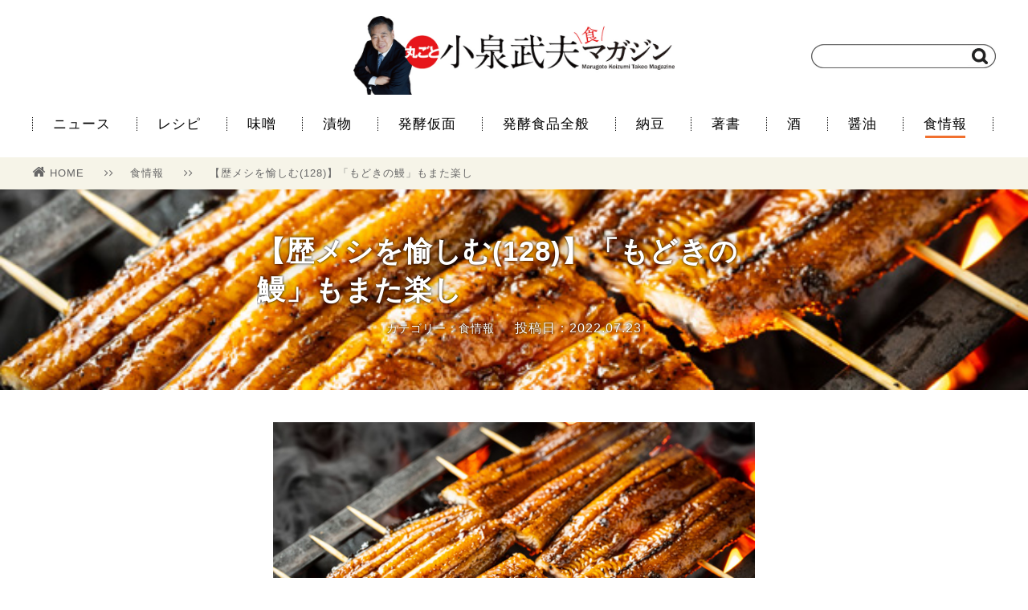

--- FILE ---
content_type: text/html; charset=UTF-8
request_url: https://koizumipress.com/archives/30240
body_size: 33026
content:
<!doctype html>
<html lang="ja">
<head>
    <meta charset="UTF-8">
<meta name="viewport" content="width=1200" />
    <title>【歴メシを愉しむ(128)】「もどきの鰻」も また楽し | 丸ごと小泉武夫 食マガジン</title>
    <link rel="stylesheet" href="https://koizumipress.com/wp/wp-content/themes/koizumi-wordpress-v2/css/reset.css" />
    <link rel="stylesheet" href="https://koizumipress.com/wp/wp-content/themes/koizumi-wordpress-v2/style.css" />
    <link rel="stylesheet" href="https://koizumipress.com/wp/wp-content/themes/koizumi-wordpress-v2/css/font-awesome.min.css" />
    <link rel="shortcut icon" href="https://koizumipress.com/wp/wp-content/themes/koizumi-wordpress-v2/images/favicon.png">
    <link rel="apple-touch-icon" href="https://koizumipress.com/wp/wp-content/themes/koizumi-wordpress-v2/images/apple-touch-icon-precomposed.png" />

    <!-- OGP -->
    <meta property="og:type" content="article">
    <meta property="og:description" content="7月23日は土用の丑。日本列島で鰻を食する日である。

しかし異様に暑い今夏は、土用の丑の日だけでなく、何度でも鰻を食べたい。けれど、絶滅危惧種でもある鰻の価格高騰は、とても何度でも食べられるものではない。何とか夏の鰻渇望を満たすことはできないものか…。



「鰻もどき」で遊び心も味わう

近年、鰻の代わりにナマズやナスで代用した蒲焼や、魚のすり身で作った、見た目も食感もほぼ鰻の蒲焼に近い商品が市販されている。">
    <meta property="og:title" content="【歴メシを愉しむ(128)】「もどきの鰻」もまた楽し">
    <meta property="og:url" content="https://koizumipress.com/archives/30240">
    <meta property="og:image" content="https://koizumipress.com/wp/wp-content/uploads/2022/07/128.jpg">
    <meta property="og:site_name" content="丸ごと小泉武夫 食マガジン">
    <meta property="og:locale" content="ja_JP" />
    <meta property="fb:app_id" content="1196733627033608">

    <!-- Twitter Card -->
    <meta name="twitter:card" content="summary">
    <meta name="twitter:description" content="7月23日は土用の丑。日本列島で鰻を食する日である。

しかし異様に暑い今夏は、土用の丑の日だけでなく、何度でも鰻を食べたい。けれど、絶滅危惧種でもある鰻の価格高騰は、とても何度でも食べられるものではない。何とか夏の鰻渇望を満たすことはできないものか…。



「鰻もどき」で遊び心も味わう

近年、鰻の代わりにナマズやナスで代用した蒲焼や、魚のすり身で作った、見た目も食感もほぼ鰻の蒲焼に近い商品が市販されている。">
    <meta name="twitter:title" content="【歴メシを愉しむ(128)】「もどきの鰻」もまた楽し">
    <meta name="twitter:url" content="https://koizumipress.com/archives/30240">
    <meta name="twitter:image" content="https://koizumipress.com/wp/wp-content/uploads/2022/07/128.jpg">
    <meta name="twitter:domain" content="koizumipress.com">
    <meta name="twitter:creator" content="@KOIZUMIMAGAZINE">
    <meta name="twitter:site" content="@KOIZUMIMAGAZINE">

<!-- All in One SEO Pack 2.4.3.1 by Michael Torbert of Semper Fi Web Design[122,142] -->
<meta name="description"  content="7月23日は土用の丑。日本列島で鰻を食する日である。 しかし異様に暑い今夏は、土用の丑の日だけでなく、何度でも鰻を食べたい。けれど、絶滅危惧種でもある鰻の価格高騰は、とても何度でも食べられるものではない。何とか夏の鰻渇望を満たすことはできないものか…。 「鰻もどき」で遊び心も味わう" />

<meta name="keywords"  content="歴メシを愉しむ,小泉武夫,発酵食品,土用の丑,鰻,食情報" />

<link rel="canonical" href="https://koizumipress.com/archives/30240" />
<!-- /all in one seo pack -->
<link rel='dns-prefetch' href='//s.w.org' />
<link rel="alternate" type="application/rss+xml" title="丸ごと小泉武夫 食マガジン &raquo; 【歴メシを愉しむ(128)】「もどきの鰻」もまた楽し のコメントのフィード" href="https://koizumipress.com/archives/30240/feed" />
		<script type="text/javascript">
			window._wpemojiSettings = {"baseUrl":"https:\/\/s.w.org\/images\/core\/emoji\/11\/72x72\/","ext":".png","svgUrl":"https:\/\/s.w.org\/images\/core\/emoji\/11\/svg\/","svgExt":".svg","source":{"concatemoji":"https:\/\/koizumipress.com\/wp\/wp-includes\/js\/wp-emoji-release.min.js?ver=4.9.26"}};
			!function(e,a,t){var n,r,o,i=a.createElement("canvas"),p=i.getContext&&i.getContext("2d");function s(e,t){var a=String.fromCharCode;p.clearRect(0,0,i.width,i.height),p.fillText(a.apply(this,e),0,0);e=i.toDataURL();return p.clearRect(0,0,i.width,i.height),p.fillText(a.apply(this,t),0,0),e===i.toDataURL()}function c(e){var t=a.createElement("script");t.src=e,t.defer=t.type="text/javascript",a.getElementsByTagName("head")[0].appendChild(t)}for(o=Array("flag","emoji"),t.supports={everything:!0,everythingExceptFlag:!0},r=0;r<o.length;r++)t.supports[o[r]]=function(e){if(!p||!p.fillText)return!1;switch(p.textBaseline="top",p.font="600 32px Arial",e){case"flag":return s([55356,56826,55356,56819],[55356,56826,8203,55356,56819])?!1:!s([55356,57332,56128,56423,56128,56418,56128,56421,56128,56430,56128,56423,56128,56447],[55356,57332,8203,56128,56423,8203,56128,56418,8203,56128,56421,8203,56128,56430,8203,56128,56423,8203,56128,56447]);case"emoji":return!s([55358,56760,9792,65039],[55358,56760,8203,9792,65039])}return!1}(o[r]),t.supports.everything=t.supports.everything&&t.supports[o[r]],"flag"!==o[r]&&(t.supports.everythingExceptFlag=t.supports.everythingExceptFlag&&t.supports[o[r]]);t.supports.everythingExceptFlag=t.supports.everythingExceptFlag&&!t.supports.flag,t.DOMReady=!1,t.readyCallback=function(){t.DOMReady=!0},t.supports.everything||(n=function(){t.readyCallback()},a.addEventListener?(a.addEventListener("DOMContentLoaded",n,!1),e.addEventListener("load",n,!1)):(e.attachEvent("onload",n),a.attachEvent("onreadystatechange",function(){"complete"===a.readyState&&t.readyCallback()})),(n=t.source||{}).concatemoji?c(n.concatemoji):n.wpemoji&&n.twemoji&&(c(n.twemoji),c(n.wpemoji)))}(window,document,window._wpemojiSettings);
		</script>
		<style type="text/css">
img.wp-smiley,
img.emoji {
	display: inline !important;
	border: none !important;
	box-shadow: none !important;
	height: 1em !important;
	width: 1em !important;
	margin: 0 .07em !important;
	vertical-align: -0.1em !important;
	background: none !important;
	padding: 0 !important;
}
</style>
<link rel='stylesheet' id='contact-form-7-css'  href='https://koizumipress.com/wp/wp-content/plugins/contact-form-7/includes/css/styles.css?ver=4.9.2' type='text/css' media='all' />
<link rel='stylesheet' id='amazonjs-css'  href='https://koizumipress.com/wp/wp-content/plugins/wp-amazonjs-0.8/css/amazonjs.css?ver=0.8' type='text/css' media='all' />
<script type='text/javascript' src='https://koizumipress.com/wp/wp-includes/js/jquery/jquery.js?ver=1.12.4'></script>
<script type='text/javascript' src='https://koizumipress.com/wp/wp-includes/js/jquery/jquery-migrate.min.js?ver=1.4.1'></script>
<link rel='https://api.w.org/' href='https://koizumipress.com/wp-json/' />
<link rel="alternate" type="application/json+oembed" href="https://koizumipress.com/wp-json/oembed/1.0/embed?url=https%3A%2F%2Fkoizumipress.com%2Farchives%2F30240" />
<link rel="alternate" type="text/xml+oembed" href="https://koizumipress.com/wp-json/oembed/1.0/embed?url=https%3A%2F%2Fkoizumipress.com%2Farchives%2F30240&#038;format=xml" />
</head>
<body>
    
    <script>
    (function(i,s,o,g,r,a,m){i['GoogleAnalyticsObject']=r;i[r]=i[r]||function(){
    (i[r].q=i[r].q||[]).push(arguments)},i[r].l=1*new Date();a=s.createElement(o),
    m=s.getElementsByTagName(o)[0];a.async=1;a.src=g;m.parentNode.insertBefore(a,m)
    })(window,document,'script','//www.google-analytics.com/analytics.js','ga');
    
    ga('create', 'UA-64919291-1', 'auto');
    ga('send', 'pageview');
    </script>
 
    <div id="fb-root"></div>
    <script>(function(d, s, id) {
      var js, fjs = d.getElementsByTagName(s)[0];
      if (d.getElementById(id)) return;
      js = d.createElement(s); js.id = id;
      js.src = "//connect.facebook.net/ja_JP/sdk.js#xfbml=1&version=v2.6&appId=1196733627033608";
      fjs.parentNode.insertBefore(js, fjs);
    }(document, 'script', 'facebook-jssdk'));
    </script>
    
    <header>
        <div class="container posi_re">
            <div class="logo">
                <a href="https://koizumipress.com/"><h1><img src="https://koizumipress.com/wp/wp-content/themes/koizumi-wordpress-v2/images/logo.jpg" width="400" alt="丸ごと小泉武夫マガジン"></img></h1></a>
            </div>
            <div class="search">
                <form method="get" action="" class="searchform" style="background: url(https://koizumipress.com/wp/wp-content/themes/koizumi-wordpress-v2/images/searchbox.png) no-repeat;">
                    <input type="search" class="searchform-text" name="s">
                    <input type="image" value="検索" src="https://koizumipress.com/wp/wp-content/themes/koizumi-wordpress-v2/images/search.png" class="searchform-icon">
                </form>
            </div>
        </div><!-- header > container -->
    </header>
    
    <nav>
        <div class="container">
            <ul class="menu">
                <li><a href="https://koizumipress.com/archives/category/news2">ニュース</a></li>
                <li><a href="https://koizumipress.com/archives/category/resipe">レシピ</a></li>
                <li><a href="https://koizumipress.com/archives/category/miso">味噌</a></li>
                <li><a href="https://koizumipress.com/archives/category/tsukemono">漬物</a></li>
                <li><a href="https://koizumipress.com/archives/category/profile">発酵仮面</a></li>
                <li><a href="https://koizumipress.com/archives/category/hakko_other">発酵食品全般</a></li>
                <li><a href="https://koizumipress.com/archives/category/natto">納豆</a></li>
                <li><a href="https://koizumipress.com/archives/category/book">著書</a></li>
                <li><a href="https://koizumipress.com/archives/category/sake">酒</a></li>
                <li><a href="https://koizumipress.com/archives/category/shoyu">醤油</a></li>
                <li><a href="https://koizumipress.com/archives/category/news" class="current" >食情報</a></li>
            </ul>
        </div><!-- nav > container -->
    </nav>

        <div class="single">

            <div class="bredcrumb bgcolor-f6f4e8">
                <div class="single-container bredcrumb-wrap">
                    <ul>
                        <li>
                            <a href="https://koizumipress.com/"><i class="fa fa-home" aria-hidden="true"></i>HOME</a>
                            <span class="separate"><i class="fa fa-angle-right" aria-hidden="true"></i><i class="fa fa-angle-right" aria-hidden="true"></i></span>
                        </li>
                        <li>
                            <a href="https://koizumipress.com/archives/category/news">食情報</a>
                            <span class="separate"><i class="fa fa-angle-right" aria-hidden="true"></i><i class="fa fa-angle-right" aria-hidden="true"></i></span>
                        </li>
                        <li><a href="https://koizumipress.com/archives/30240">【歴メシを愉しむ(128)】「もどきの鰻」もまた楽し</a></li>
                    </ul>
                </div>
            </div><!-- bredcrumb -->

            <div class="single-header" style="background-image: url(https://koizumipress.com/wp/wp-content/uploads/2022/07/128.jpg)">
                <div class="single-container">
                    <div class="info">
                        <h1>【歴メシを愉しむ(128)】「もどきの鰻」もまた楽し</h1>
                        <div class="subinfo">
                            <span class="category flnone">カテゴリー：食情報</span>
                            <span class="pubdate flnone">投稿日：2022.07.23</span>
                        </div>
                    </div>
                </div>
            </div><!-- single-header -->

            <div class="single-content">
                <div class="single-container">
                    <article>
                          <div class="single-main-image"><img src="https://koizumipress.com/wp/wp-content/uploads/2022/07/128.jpg"></img></div>
                        <p>7月23日は土用の丑。日本列島で鰻を食する日である。</p>
<p>しかし異様に暑い今夏は、土用の丑の日だけでなく、何度でも鰻を食べたい。けれど、絶滅危惧種でもある鰻の価格高騰は、とても何度でも食べられるものではない。何とか夏の鰻渇望を満たすことはできないものか…。</p>
<p>&nbsp;</p>
<p><strong>「鰻もどき」で遊び心も味わう</strong></p>
<p>近年、鰻の代わりにナマズやナスで代用した蒲焼や、魚のすり身で作った、見た目も食感もほぼ鰻の蒲焼に近い商品が市販されている。</p>
<p>これらは最近のものと思いがちであるが、実は「鰻もどき」という名で、精進料理の一品として先人たちは生み出していた。</p>
<p>「もどき」は「ようなもの」という意で、「もどき料理」というジャンルは、本物とは別の素材を使って、いかにもそれらしく見せた「見立ての料理」のことで、精進料理から生まれたとされている。</p>
<p>昔は、お寺の食事や法事の席には、肉や魚などの生臭モノは食べることができない。かといって、野菜や豆腐、海藻類だけでは味気なく、箸も進まない。そこで生まれたのが「もどき料理」で、寺の行事や法要の後に振る舞ったそうで、作り手の遊び心が混じった楽しい一品だったようだ。</p>
<p>「鰻もどき」は、鰻の皮に見立てた海苔の上に、鰻の身として 水切りしてすり鉢ですった豆腐と、すり下した山芋を混ぜたものをのせ、熱した鉄板で、醤油・味醂・酒で調味したタレを付けつつ焼いたもの。手間はかかるが、見た目がまるで鰻なので、結構おもしろい。</p>
<p>&nbsp;</p>
<p><strong>「もどき料理」 昔と今</strong></p>
<p>「もどき料理」の代表例が、今でも食される「がんもどき」。漢字では「雁擬」と書き、豆腐を使って雁（がん）の肉に見立てたものだが、実はあまり似ていない。関西では、「がんもどき」とはいわず、「ひろうす」というが、元々は「飛龍頭（ひりょうず）」と呼ばれていた。これはポルトガル語の「ヒロス（filhos）」からきているという説と、水でこねた小麦粉に豆腐や野菜を加えて油で揚げた際、かたまりから衣が飛び出してそれが龍の頭のように思えたからともいわれている。こちらも龍の頭というには無理があるように思える。</p>
<p>他にも、狸の肉の代わりにこんにゃくを使った「狸汁」、あわびの代わりに大きな松茸を使った「精進あわび」などが有名である。現代でいえば、人気の大豆ミートのハンバーグや焼肉、カニカマなどのようなものである。</p>
<p>今ではお坊さんの食卓にも、法事の席でも、さまざまな魚介の刺身や寿司盛りなどが普通に出てくるようになって久しいので、手間をかけても「鰻もどき」を作って食べるのは、ヴィーガン（完全菜食主義者）の人たちだろうか。</p>
<p>そんなことを思いつつ、まずは、土用の丑には本物の鰻をしっかりと食べて、夏の元気をつけようと思う。</p>
<p style="text-align: right;">歳時記×食文化研究所</p>
<p style="text-align: right;">北野 智子</p>
<p>&nbsp;</p>
                    </article>
                </div>
            </div><!-- single-content -->

            <div class="single-tag">
                <div class="single-container">
                    <ul>
                        <li><a href="https://koizumipress.com/archives/tag/%e5%9c%9f%e7%94%a8%e3%81%ae%e4%b8%91"><i class="fa fa-tag" aria-hidden="true"></i>土用の丑</a></li>
                        <li><a href="https://koizumipress.com/archives/tag/%e6%ad%b4%e3%83%a1%e3%82%b7%e3%82%92%e6%84%89%e3%81%97%e3%82%80"><i class="fa fa-tag" aria-hidden="true"></i>歴メシを愉しむ</a></li>
                        <li><a href="https://koizumipress.com/archives/tag/%e9%b0%bb"><i class="fa fa-tag" aria-hidden="true"></i>鰻</a></li>
                  </ul>
                </div>
            </div><!-- single-tag -->

            <div class="single-ad">
                <div class="single-container">
                    <ul>
                        <li>
                    <script async src="//pagead2.googlesyndication.com/pagead/js/adsbygoogle.js"></script>
                    <!-- PC用 -->
                    <ins class="adsbygoogle"
                        style="display:inline-block;width:300px;height:250px"
                        data-ad-client="ca-pub-5558787960892017"
                        data-ad-slot="9774343289"></ins>
                    <script>
                    (adsbygoogle = window.adsbygoogle || []).push({});
                    </script>
                        </li>
                        <li>
                            <script async src="//pagead2.googlesyndication.com/pagead/js/adsbygoogle.js"></script>
                            <!-- pc用メインカラム左 -->
                            <ins class="adsbygoogle"
                                 style="display:inline-block;width:300px;height:250px"
                                 data-ad-client="ca-pub-5558787960892017"
                                 data-ad-slot="5579961681"></ins>
                            <script>
                            (adsbygoogle = window.adsbygoogle || []).push({});
                            </script>
                        </li>
                    </ul>
                </div>
            </div><!-- single-ad -->

            <div class="single-sns">
                <div class="single-container">
                    <p>＼　　この記事をSNSでシェアしよう！　　／</p>

                    <ul>
                        <!--<li><a href="http://www.facebook.com/sharer.php?u=&amp;t=" onclick="javascript:window.open(this.href, '', 'menubar=no,toolbar=no,resizable=yes,scrollbars=yes,height=300,width=600');return false;" class="bgcolor-facebook">Facebookでシェア<span class="count"></span></a></li>-->

<li>
<div class="bgcolor-facebook" style="text-align: center; height: 60px; position: relative">
<div style="position: relative; top: -15px;">
<div class="fb-share-button" data-href="https://koizumipress.com/archives/30240" data-layout="button_count" data-size="large" data-mobile-iframe="true"><a class="fb-xfbml-parse-ignore" target="_blank" href="https://www.facebook.com/sharer/sharer.php?u=https%3A%2F%2Fdevelopers.facebook.com%2Fdocs%2Fplugins%2F&amp;src=sdkpreparse"></a></div>
</div>
</div>
</li>
                        <li><a href="http://twitter.com/share?url=https://koizumipress.com/archives/30240&amp;hashtags=小泉武夫マガジン&amp;text=【歴メシを愉しむ(128)】「もどきの鰻」もまた楽し｜丸ごと小泉武夫マガジン" onclick="javascript:window.open(this.href, '', 'menubar=no,toolbar=no,resizable=yes,scrollbars=yes,height=300,width=600');return false;" class="bgcolor-twitter">Twitterでシェア<span class="count"></span></a></li>
                        <li><a href="http://b.hatena.ne.jp/add?url=https://koizumipress.com/archives/30240" target="_blank" class="bgcolor-hatena">Bookmark!<span class="count">Bad Request
</span></a></li>
                    </ul>
                </div>
            </div><!-- single-sns -->

            <div class="single-iine">
                <div class="single-container">
                    <div class="info">
                        <div class="thumbnail" style="background: url(https://koizumipress.com/wp/wp-content/uploads/2022/07/128.jpg) no-repeat"></div>
                        <div class="subinfo">
                            <div class="text-big">この記事が気に入ったら<br>「いいね！」しよう！</div>
                            <div class="iine-button">
                                <div class="fb-like" data-href="https://www.facebook.com/koizumipress/" data-layout="button_count" data-size="large" data-action="like" data-show-faces="false" data-share="false"></div>
                            </div>
                            <div class="text-small">小泉武夫 食マガジンの最新情報を毎日お届け</div>
                        </div>
                    </div>
                </div>
            </div><!-- single-iine -->

            <div class="single-author">
	            <div class="single-container">
	            	<h3>この記事を書いた人</h3>
		            <div class="single-author-container clear">
		                <div class="single-author-img"><img src="https://koizumipress.com/wp/wp-content/uploads/2017/01/14055601_964323927023293_164268602_n-150x150.jpg" width="96" height="96" alt="編集部" class="avatar avatar-96 wp-user-avatar wp-user-avatar-96 alignnone photo" /></div>
		                <div itemscope itemtype="http://schema.org/Article" class="single-author-info">
<span itemprop="author" itemscope itemtype="http://schema.org/Person"><div itemprop="name" class="single-author-info-name">編集部</div></span>
			                <div class="single-author-info-description">「丸ごと小泉武夫 食 マガジン」は「食」に特化した情報サイトです。 発酵食を中心とした情報を発信していきます。</div>
		                </div>
		            </div>
	            </div>
            </div>


<div class="single-logly">
<div class="container">
<h2><span class="emphasize">あわせて読みたい</span></h2>
<div class="main-list">
<!--      fluct グループ名「丸ごと小泉武夫食マガジン（レコメンド）：999×999（記事下_レコメンド）」      -->
<script type="text/javascript" src="https://cdn-fluct.sh.adingo.jp/f.js?G=1000050930"></script>
<!--      fluct ユニット名「丸ごと小泉武夫食マガジン（レコメンド）：999×999（記事下_レコメンド）」     -->
<script type="text/javascript">
//<![CDATA[
if(typeof(adingoFluct)!="undefined") adingoFluct.showAd('1000077932');
//]]>
</script>
</div>
</div>
</div>

<!-- X-LIFT -->
<div id="_XL_recommend"></div>

            <div class="single-related">
                <div class="container">

                    <h2><span class="emphasize">関連記事</span></h2>
                    <div class="main-list">
                        <ul>
                            <li class="col-4"><a href="https://koizumipress.com/archives/40565">
                               <div class="thumbnail" style="background: url(https://koizumipress.com/wp/wp-content/uploads/2025/08/170fix.jpg) no-repeat">
                                </div>
                                <div class="info">

                                    <div class="text">【歴メシを愉しむ(170)】暑気払い その2 「何...</div>
                                    <div class="subinfo">
                                        <div class="category color-orange">食情報</div>
                                        <div class="pubdate">2025.08.26</div>                                
                                    </div>
                                </div>
                            </a></li>
                            <li class="col-4"><a href="https://koizumipress.com/archives/36963">
                               <div class="thumbnail" style="background: url(https://koizumipress.com/wp/wp-content/uploads/2024/07/154.jpg) no-repeat">
                                </div>
                                <div class="info">

                                    <div class="text">【歴メシを愉しむ(154)】おたのしみ昼定食 一丁...</div>
                                    <div class="subinfo">
                                        <div class="category color-orange">食情報</div>
                                        <div class="pubdate">2024.07.13</div>                                
                                    </div>
                                </div>
                            </a></li>
                            <li class="col-4"><a href="https://koizumipress.com/archives/33460">
                               <div class="thumbnail" style="background: url(https://koizumipress.com/wp/wp-content/uploads/2023/06/143.jpg) no-repeat">
                                </div>
                                <div class="info">

                                    <div class="text">【歴メシを愉しむ(143)】地味なビワを見直す日々</div>
                                    <div class="subinfo">
                                        <div class="category color-orange">食情報</div>
                                        <div class="pubdate">2023.07.02</div>                                
                                    </div>
                                </div>
                            </a></li>
                            <li class="col-4"><a href="https://koizumipress.com/archives/31226">
                               <div class="thumbnail" style="background: url(https://koizumipress.com/wp/wp-content/uploads/2022/10/133.jpg) no-repeat">
                                </div>
                                <div class="info">

                                    <div class="text">【歴メシを愉しむ(133)】彼岸花と桜えび</div>
                                    <div class="subinfo">
                                        <div class="category color-orange">食情報</div>
                                        <div class="pubdate">2022.10.29</div>                                
                                    </div>
                                </div>
                            </a></li>
                            <li class="col-4"><a href="https://koizumipress.com/archives/31442">
                               <div class="thumbnail" style="background: url(https://koizumipress.com/wp/wp-content/uploads/2022/11/134.jpg) no-repeat">
                                </div>
                                <div class="info">

                                    <div class="text">【歴メシを愉しむ(134)】山人の美味「あけび」～...</div>
                                    <div class="subinfo">
                                        <div class="category color-orange">食情報</div>
                                        <div class="pubdate">2022.11.20</div>                                
                                    </div>
                                </div>
                            </a></li>
                            <li class="col-4"><a href="https://koizumipress.com/archives/35710">
                               <div class="thumbnail" style="background: url(https://koizumipress.com/wp/wp-content/uploads/2024/02/147fix.jpg) no-repeat">
                                </div>
                                <div class="info">

                                    <div class="text">【歴メシを愉しむ(147)】猟師の山肉すき焼き</div>
                                    <div class="subinfo">
                                        <div class="category color-orange">食情報</div>
                                        <div class="pubdate">2024.02.23</div>                                
                                    </div>
                                </div>
                            </a></li>
                            <li class="col-4"><a href="https://koizumipress.com/archives/41235">
                               <div class="thumbnail" style="background: url(https://koizumipress.com/wp/wp-content/uploads/2025/11/173.jpg) no-repeat">
                                </div>
                                <div class="info">

                                    <div class="text">【歴メシを愉しむ(173)】甘い甘い とっておきの...</div>
                                    <div class="subinfo">
                                        <div class="category color-orange">食情報</div>
                                        <div class="pubdate">2025.11.11</div>                                
                                    </div>
                                </div>
                            </a></li>
                            <li class="col-4"><a href="https://koizumipress.com/archives/33818">
                               <div class="thumbnail" style="background: url(https://koizumipress.com/wp/wp-content/uploads/2023/08/144.jpg) no-repeat">
                                </div>
                                <div class="info">

                                    <div class="text">【歴メシを愉しむ(144)】ツルンツルンで冷やっこ...</div>
                                    <div class="subinfo">
                                        <div class="category color-orange">食情報</div>
                                        <div class="pubdate">2023.08.10</div>                                
                                    </div>
                                </div>
                            </a></li>
                        </ul>
                    </div>

                </div>
            </div><!-- single-related -->


        </div><!-- single -->

    <footer>
        <div class="container">
            <div class="footer-logo">
                <a href="https://koizumipress.com/"><img src="https://koizumipress.com/wp/wp-content/themes/koizumi-wordpress-v2/images/logo_mini.png" width="180" alt="丸ごと小泉武夫マガジン"></img></a>
                <span><i class="fa fa-copyright" aria-hidden="true"></i> 2026 Marugoto Koizumi Takeo Syoku Magazine.</span>
            </div>
            <div class="footer-menu">
                <ul>
                    <li><i class="fa fa-angle-right" aria-hidden="true"></i><a href="https://koizumipress.com/about">丸ごと小泉武夫マガジンとは</a></li>
                    <li><i class="fa fa-angle-right" aria-hidden="true"></i><a href="https://koizumipress.com/koizumitakeo">小泉武夫プロフィール</a></li>
                    <li><i class="fa fa-angle-right" aria-hidden="true"></i><a href="https://koizumipress.com/alert">コンテンツについて</a></li>
                    <li><i class="fa fa-angle-right" aria-hidden="true"></i><a href="https://koizumipress.com/official">会員一覧</a></li>
                    <li><i class="fa fa-angle-right" aria-hidden="true"></i><a href="https://koizumipress.com/contact">お問い合わせ</a></li>
                    <li><i class="fa fa-angle-right" aria-hidden="true"></i><a href="http://idp-pb.com/wp/outline" target="_blank">運営会社</a></li>
                </ul>
            </div>
        </div><!-- footer > container -->
    </footer>

    <script src="https://ajax.googleapis.com/ajax/libs/jquery/2.2.4/jquery.min.js"></script>
    <script src="https://koizumipress.com/wp/wp-content/themes/koizumi-wordpress-v2/js/main.js"></script>
	<script type="text/javascript" src="https://koizumipress.com/wp/wp-content/themes/koizumi-wordpress-v2/js/jquery.mb.YTPlayer.min.js"></script>
    <script>
      $(function(){
          $(".player").mb_YTPlayer();
        });
    </script>
    


<script type='text/javascript'>
/* <![CDATA[ */
var wpcf7 = {"apiSettings":{"root":"https:\/\/koizumipress.com\/wp-json\/contact-form-7\/v1","namespace":"contact-form-7\/v1"},"recaptcha":{"messages":{"empty":"\u3042\u306a\u305f\u304c\u30ed\u30dc\u30c3\u30c8\u3067\u306f\u306a\u3044\u3053\u3068\u3092\u8a3c\u660e\u3057\u3066\u304f\u3060\u3055\u3044\u3002"}}};
/* ]]> */
</script>
<script type='text/javascript' src='https://koizumipress.com/wp/wp-content/plugins/contact-form-7/includes/js/scripts.js?ver=4.9.2'></script>
<script type='text/javascript' src='https://koizumipress.com/wp/wp-includes/js/wp-embed.min.js?ver=4.9.26'></script>
</body>
</html>


--- FILE ---
content_type: text/html; charset=utf-8
request_url: https://www.google.com/recaptcha/api2/aframe
body_size: 269
content:
<!DOCTYPE HTML><html><head><meta http-equiv="content-type" content="text/html; charset=UTF-8"></head><body><script nonce="EV4qFT08O36KTxUJk24Mdw">/** Anti-fraud and anti-abuse applications only. See google.com/recaptcha */ try{var clients={'sodar':'https://pagead2.googlesyndication.com/pagead/sodar?'};window.addEventListener("message",function(a){try{if(a.source===window.parent){var b=JSON.parse(a.data);var c=clients[b['id']];if(c){var d=document.createElement('img');d.src=c+b['params']+'&rc='+(localStorage.getItem("rc::a")?sessionStorage.getItem("rc::b"):"");window.document.body.appendChild(d);sessionStorage.setItem("rc::e",parseInt(sessionStorage.getItem("rc::e")||0)+1);localStorage.setItem("rc::h",'1769907285659');}}}catch(b){}});window.parent.postMessage("_grecaptcha_ready", "*");}catch(b){}</script></body></html>